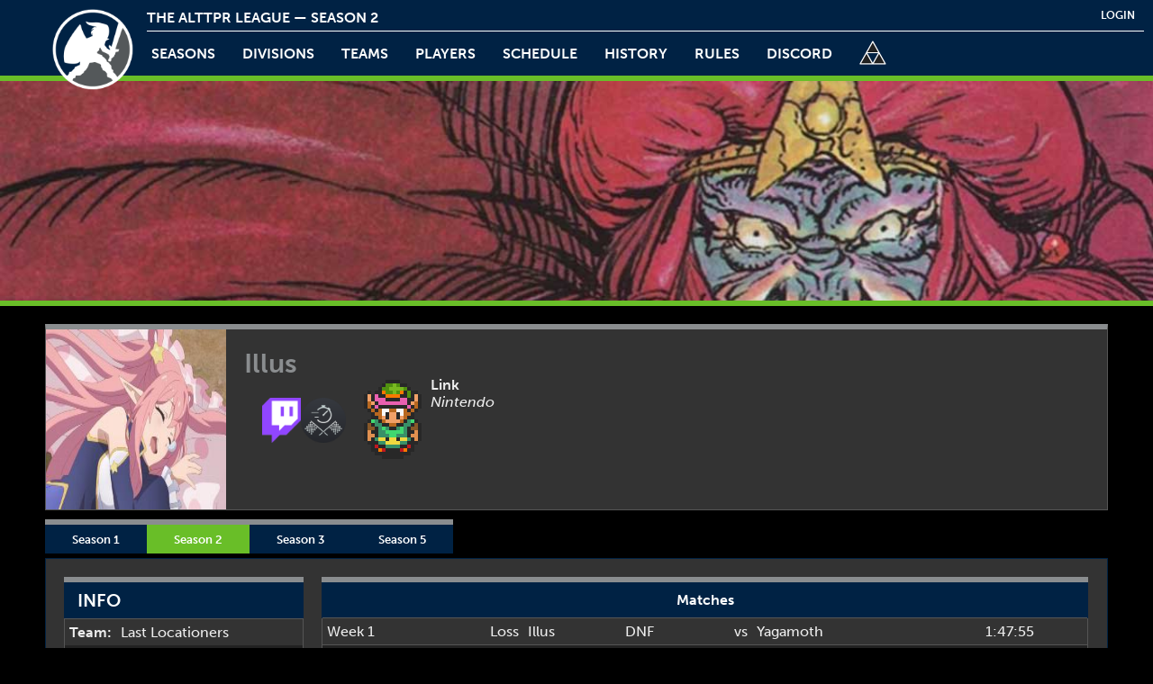

--- FILE ---
content_type: text/html; charset=utf-8
request_url: https://alttprleague.com/season_2/players/illus/
body_size: 3531
content:
<!DOCTYPE html><html lang="en"><head><title>Illus - ALTTPR League Season 2</title><link rel="apple-touch-icon" sizes="180x180" href="https://images.alttprleague.com/static/league/favicon/apple-touch-icon.png"><link rel="icon" type="image/png" sizes="32x32" href="https://images.alttprleague.com/static/league/favicon/favicon-32x32.png"><link rel="icon" type="image/png" sizes="16x16" href="https://images.alttprleague.com/static/league/favicon/favicon-16x16.png"><link rel="manifest" href="https://images.alttprleague.com/static/league/favicon/site.webmanifest"><link rel="mask-icon" href="https://images.alttprleague.com/static/league/favicon/safari-pinned-tab.svg" color="#53575a"><link rel="shortcut icon" href="https://images.alttprleague.com/static/league/favicon/favicon.ico"><meta name="msapplication-TileColor" content="#2b5797"><meta name="msapplication-config" content="https://images.alttprleague.com/static/league/favicon/browserconfig.xml"><meta name="theme-color" content="#ffffff"><script src="https://ajax.googleapis.com/ajax/libs/jquery/3.6.0/jquery.min.js"></script><link rel="preconnect" href="https://images.alttprleague.com"><link rel="preconnect" href="https://fonts.googleapis.com" crossorigin><link rel="preconnect" href="https://fonts.gstatic.com" crossorigin><link href="https://fonts.googleapis.com/css2?family=Noto+Sans+JP:wght@400;700&family=Noto+Sans:ital,wght@0,400;0,700;1,400;1,700&display=swap" rel="stylesheet"><link rel="stylesheet" href="https://use.typekit.net/flt5mxw.css"><link rel="stylesheet" href="https://images.alttprleague.com/static/league/css/league.css?v=6.0.2" type="text/css"><link rel="stylesheet" href="https://images.alttprleague.com/static/league/css/header.css?v=6.0.2" type="text/css"><link rel="stylesheet" href="https://images.alttprleague.com/static/league/css/personnel.css?v=6.0.2" type="text/css"><meta property="og:title" content="Illus"><meta property="og:type" content="website"><meta property="og:url" content="https://alttprleague.com/season_2/players/illus/"><meta property="og:site_name" content="ALTTPR League"><meta property="og:description" content="Home of the ALTTPR League."><meta property="og:image" content="https://images.alttprleague.com/media/player/OuyLp6Uu.jpeg"><meta property="og:image:alt" content="Illus logo"><meta property="og:image:type" content="image/jpeg"><meta property="og:image:width" content="300"><meta property="og:image:height" content="168"><script src="https://images.alttprleague.com/static/league/js/site.js?v=6.0.2"></script></head><body><header><div class="menuleft"><a href="/"><img src="https://images.alttprleague.com/static/league/img/header-logoInv.png" height="90px" alt="" /></a></div><div class="menuright"><div class="account"><div class="header-title">The ALTTPR League &mdash; Season 2</div><div class="account-item"><a href="/account/login/?next=/season_2/players/illus/">login</a></div></div><div class="nav-container"><div class="nav"><div class="nav-item"><div class="nav-menu"><span class="nav-menu-top"><button>Seasons</button></span><ul class="nav-menu-dropdown"><li><a href="/">Season 8</a></li><li><a href="/season_7/">Season 7</a></li><li><a href="/season_6/">Season 6</a></li><li><a href="/season_5/">Season 5</a></li><li><a href="/season_4/">Season 4</a></li><li><a href="/season_3/">Season 3</a></li><li><a href="/season_2/">Season 2</a></li><li><a href="/season_1/">Season 1</a></li></ul></div></div><div class="nav-item"><div class="nav-menu"><span class="nav-menu-top"><button>Divisions</button></span><ul class="nav-menu-dropdown"><li><a href="/season_2/divisions/kakariko/">Kakariko</a></li><li><a href="/season_2/divisions/lake_hylia/">Lake Hylia</a></li><li><a href="/season_2/divisions/lost_woods/">Lost Woods</a></li><li><a href="/season_2/divisions/hyrule_castle/">Hyrule Castle</a></li><li><a href="/season_2/divisions/village_of_outcasts/">Village of Outcasts</a></li><li><a href="/season_2/divisions/pyramid_of_power/">Pyramid of Power</a></li><li><a href="/season_2/divisions/skull_woods/">Skull Woods</a></li><li><a href="/season_2/divisions/misery_mire/">Misery Mire</a></li></ul></div></div><div class="nav-item"><span><a href="/season_2/teams/">teams</a></span></div><div class="nav-item"><span><a href="/season_2/players/">players</a></span></div><div class="nav-item"><span><a href="/season_2/schedule/">schedule</a></span></div><div class="nav-item"><span><a href="/history/">history</a></span></div><div class="nav-item"><span><a href="https://docs.google.com/document/d/1EcHgrS7RQ_HwAil6ILtBUKF2Kq4IkrduaNiJTTbHgWc" target="_blank" rel="noopener noreferrer">rules</a></span></div><div class="nav-item"><span><a href="https://discord.gg/yeJWJvT" target="_blank" rel="noopener noreferrer">discord</a></span></div><div class="nav-item"><span id="theme-change"></span></div></div></div></div><script>theme();</script></header><div class="bannerheader" style="background-image: url(https://images.alttprleague.com/static/league/img/leaguebanner-E.jpg)"></div><main><div><div class="main"><div class="logo"><img src="https://images.alttprleague.com/media/player/OuyLp6Uu.jpeg"></div><div class="info"><div class="name">Illus</div><div class="info-sub"><span><a href="https://www.twitch.tv/illus24"><img src="https://images.alttprleague.com/static/league/img/twitch-logo.png"></a></span><span><a href="https://racetime.gg/user/kzM65aWXkao1y8q0"><img src="https://images.alttprleague.com/static/league/img/rtgg.png"></a></span></div></div><div class="sprite"><img src="https://images.alttprleague.com/media/sprites/001.png"><div class="sprite-details"><div class="sprite-name">Link</div><div class="sprite-author">Nintendo</div></div></div></div><div class="seasons"><div class="season-tabs"><button class="tab" data-tab="1">Season 1</button><button class="tab active" data-tab="2">Season 2</button><button class="tab" data-tab="3">Season 3</button><button class="tab" data-tab="4">Season 5</button></div><div class="season tab-1"><div class="season-flex"><div class="season-info"><div><h4>Info</h4></div><div class="onlyborder"><div><span class="bold">Team:</span><span><a href="/season_1/teams/last_locationers/">Last Locationers</a></span></div><div class="altline"><span class="bold">Position:</span><span>Courage</span></div><div><span class="bold">Record:</span><span>3-3-1</span></div></div></div><table class="matches player-matches"><tr><th colspan="7">Matches</th></tr><tr><td>Week 1</td><td>Loss</td><td><a href="/season_1/players/illus/">Illus</a></td><td><span>1:49:20</span><span></span></td><td>vs</td><td><div><a href="/season_1/players/thalane/">thalane</a></div></td><td><span>1:46:04</span><span></span></td></tr><tr><td>Week 2</td><td>Tie</td><td><a href="/season_1/players/illus/">Illus</a></td><td><span>1:31:18</span><span></span></td><td>vs</td><td><div><a href="/season_1/players/supernintaylor/">SuperNinTaylor</a></div></td><td><span>1:31:19</span><span></span></td></tr><tr><td>Week 3</td><td>Win</td><td><a href="/season_1/players/illus/">Illus</a></td><td><span>1:34:53</span><span></span></td><td>vs</td><td><div><a href="/season_1/players/ninban/">Ninban</a></div></td><td><span>1:35:59</span><span></span></td></tr><tr><td>Week 4</td><td>Win</td><td><a href="/season_1/players/illus/">Illus</a><span>, </span><a href="/season_1/players/drac/">Drac</a></td><td><span>1:38:15</span><span>, 1:37:00</span></td><td>vs</td><td><div><a href="/season_1/players/swagalicous/">Swagalicous</a><span>, </span><a href="/season_1/players/zerorush/">zerorush</a></div></td><td><span>DNF</span><span>, 1:57:58</span></td></tr><tr><td>Week 6</td><td>Win</td><td><a href="/season_1/players/illus/">Illus</a></td><td><span>1:37:57</span><span></span></td><td>vs</td><td><div><a href="/season_1/players/invictusthered/">Invictusthered</a></div></td><td><span>2:27:00</span><span></span></td></tr><tr><td>Round 1</td><td>Loss</td><td><a href="/season_1/players/illus/">Illus</a></td><td><span>1:43:04</span><span></span></td><td>vs</td><td><div><a href="/season_1/players/iiyoshii/">iiyoshii</a></div></td><td><span>1:40:24</span><span></span></td></tr><tr><td>Round 1</td><td>Loss</td><td><a href="/season_1/players/illus/">Illus</a></td><td><span>DNF</span><span></span></td><td>vs</td><td><div><a href="/season_1/players/hitsuyan1337/">Hitsuyan1337</a></div></td><td><span>2:04:29</span><span></span></td></tr></table></div></div><div class="season active tab-2"><div class="season-flex"><div class="season-info"><div><h4>Info</h4></div><div class="onlyborder"><div><span class="bold">Team:</span><span><a href="/season_2/teams/last_locationers/">Last Locationers</a></span></div><div class="altline"><span class="bold">Position:</span><span>Wisdom</span></div><div><span class="bold">Record:</span><span>4-5-0</span></div></div></div><table class="matches player-matches"><tr><th colspan="7">Matches</th></tr><tr><td>Week 1</td><td>Loss</td><td><a href="/season_2/players/illus/">Illus</a></td><td><span>DNF</span><span></span></td><td>vs</td><td><div><a href="/season_2/players/yagamoth/">Yagamoth</a></div></td><td><span>1:47:55</span><span></span></td></tr><tr><td>Week 2</td><td>Loss</td><td><a href="/season_2/players/illus/">Illus</a></td><td><span>1:47:49</span><span></span></td><td>vs</td><td><div><a href="/season_2/players/prier/">Prier</a></div></td><td><span>1:47:04</span><span></span></td></tr><tr><td>Week 6</td><td>Loss</td><td><a href="/season_2/players/illus/">Illus</a><span>, </span><a href="/season_2/players/linlinlin/">Linlinlin</a></td><td><span>1:19:15</span><span></span></td><td>vs</td><td><div><a href="/season_2/players/buane/">Buane</a><span>, </span><a href="/season_2/players/thalane/">thalane</a></div></td><td><span>1:12:17</span><span></span></td></tr><tr><td>Week 7</td><td>Win</td><td><a href="/season_2/players/illus/">Illus</a><span>, </span><a href="/season_2/players/goomba/">Goomba</a></td><td><span>1:29:13</span><span>, 1:32:45</span></td><td>vs</td><td><div><a href="/season_2/players/yodonashi/">Yodonashi</a><span>, </span><a href="/season_2/players/worldwide_wimpy/">Worldwide_Wimpy</a></div></td><td><span>DNF</span><span>, DNF</span></td></tr><tr><td>Week 7</td><td>Win</td><td><a href="/season_2/players/linlinlin/">Linlinlin</a><span>, </span><a href="/season_2/players/illus/">Illus</a></td><td><span>1:23:10</span><span>, 1:20:01</span></td><td>vs</td><td><div><a href="/season_2/players/worldwide_wimpy/">Worldwide_Wimpy</a><span>, </span><a href="/season_2/players/bencreighton/">BenCreighton</a></div></td><td><span>1:52:17</span><span>, 1:41:19</span></td></tr><tr><td>Round 1</td><td>Win</td><td><a href="/season_2/players/illus/">Illus</a></td><td><span>1:40:51</span><span></span></td><td>vs</td><td><div><a href="/season_2/players/phant/">Phant</a></div></td><td><span>DNF</span><span></span></td></tr><tr><td>Division Finals</td><td>Win</td><td><a href="/season_2/players/illus/">Illus</a></td><td><span>1:27:50</span><span></span></td><td>vs</td><td><div><a href="/season_2/players/buane/">Buane</a></div></td><td><span>DNF</span><span></span></td></tr><tr><td>Conference Semi-Finals</td><td>Loss</td><td><a href="/season_2/players/illus/">Illus</a></td><td><span>DNF</span><span></span></td><td>vs</td><td><div><a href="/season_2/players/hitsuyan1337/">Hitsuyan1337</a></div></td><td><span>1:24:08</span><span></span></td></tr><tr><td>Conference Semi-Finals</td><td>Loss</td><td><a href="/season_2/players/illus/">Illus</a></td><td><span>1:45:18</span><span></span></td><td>vs</td><td><div><a href="/season_2/players/ramond/">Ramond</a></div></td><td><span>1:39:24</span><span></span></td></tr></table></div></div><div class="season tab-3"><div class="season-flex"><div class="season-info"><div><h4>Info</h4></div><div class="onlyborder"><div><span class="bold">Team:</span><span><a href="/season_3/teams/last_locationers/">Last Locationers</a></span></div><div class="altline"><span class="bold">Position:</span><span>Wisdom</span></div><div><span class="bold">Record:</span><span>3-2-1</span></div></div></div><table class="matches player-matches"><tr><th colspan="7">Matches</th></tr><tr><td>Week 1</td><td>Loss</td><td><a href="/season_3/players/goomba/">Goomba</a><span>, </span><a href="/season_3/players/illus/">Illus</a></td><td><span>1:28:55</span><span>, 1:28:11</span></td><td>vs</td><td><div><a href="/season_3/players/doctor_marty_0/">Doctor_Marty_0</a><span>, </span><a href="/season_3/players/zelgadissan/">Zelgadissan</a></div></td><td><span>1:25:22</span><span>, 1:23:45</span></td></tr><tr><td>Week 2</td><td>Win</td><td><a href="/season_3/players/illus/">Illus</a></td><td><span>1:50:06</span><span></span></td><td>vs</td><td><div><a href="/season_3/players/schulzer/">Schulzer</a></div></td><td><span>1:50:10</span><span></span></td></tr><tr><td>Week 3</td><td>Win</td><td><a href="/season_3/players/illus/">Illus</a></td><td><span>1:26:49</span><span></span></td><td>vs</td><td><div><a href="/season_3/players/dragonstrike/">Dragonstrike</a></div></td><td><span>DNF</span><span></span></td></tr><tr><td>Week 4</td><td>Win</td><td><a href="/season_3/players/illus/">Illus</a><span>, </span><a href="/season_3/players/linlinlin/">Linlinlin</a></td><td><span>1:00:26</span><span></span></td><td>vs</td><td><div><a href="/season_3/players/catobat/">Catobat</a><span>, </span><a href="/season_3/players/alexhax/">Alexhax</a></div></td><td><span>DNF</span><span></span></td></tr><tr><td>Week 7</td><td>Tie</td><td><a href="/season_3/players/goomba/">Goomba</a><span>, </span><a href="/season_3/players/illus/">Illus</a></td><td><span>1:02:47</span><span>, 1:05:36</span></td><td>vs</td><td><div><a href="/season_3/players/relkin/">relkin</a><span>, </span><a href="/season_3/players/zerorush/">zerorush</a></div></td><td><span>1:02:42</span><span>, 1:05:39</span></td></tr><tr><td>Division Finals</td><td>Loss</td><td><a href="/season_3/players/illus/">Illus</a></td><td><span>1:17:42</span><span></span></td><td>vs</td><td><div><a href="/season_3/players/iiyoshii/">iiyoshii</a></div></td><td><span>1:15:42</span><span></span></td></tr></table></div></div><div class="season tab-4"><div class="season-flex"><div class="season-info"><div><h4>Info</h4></div><div class="onlyborder"><div><span class="bold">Team:</span><span><a href="/season_5/teams/triple_clown_fiesta/">Triple Clown Fiesta</a></span></div><div class="altline"><span class="bold">Position:</span><span>Wisdom</span></div><div><span class="bold">Record:</span><span>3-1-0</span></div></div></div><table class="matches player-matches"><tr><th colspan="7">Matches</th></tr><tr><td>Week 6</td><td>Win</td><td><a href="/season_5/players/illus/">Illus</a></td><td><span>2:35:13</span><span></span></td><td>vs</td><td><div><a href="/season_5/players/h3xodis/">H3xodis</a></div></td><td><span>2:35:36</span><span></span></td></tr><tr><td>Round 1</td><td>Win</td><td><a href="/season_5/players/illus/">Illus</a></td><td><span>2:25:30</span><span></span></td><td>vs</td><td><div><a href="/season_5/players/kaede_rukawa/">Kaede Rukawa</a></div></td><td><span>2:35:59</span><span></span></td></tr><tr><td>Conference Semi-Finals</td><td>Win</td><td><a href="/season_5/players/illus/">Illus</a></td><td><span>1:26:52</span><span></span></td><td>vs</td><td><div><a href="/season_5/players/doctor_marty_0/">Doctor_Marty_0</a></div></td><td><span>1:31:34</span><span></span></td></tr><tr><td>Conference Semi-Finals</td><td>Loss</td><td><a href="/season_5/players/illus/">Illus</a></td><td><span>DNF</span><span></span></td><td>vs</td><td><div><a href="/season_5/players/shadyforce/">shadyforce</a></div></td><td><span>1:31:59</span><span></span></td></tr></table></div></div></div></div></main><footer><span>Copyright © 2022-2026 ALTTPR League, www.alttprleague.com | Site Build & Design by tsigma6 & fearagent</span></footer></body></html>


--- FILE ---
content_type: text/css
request_url: https://images.alttprleague.com/static/league/css/personnel.css?v=6.0.2
body_size: 1091
content:
.main {
	display: flex;
	margin: 0px 50px;
	background-color: var(--league-content-background);
	border: 1px solid var(--league-border);
	border-top: 6px solid var(--league-secondary);
	transition: background-color 1s;
}

.logo img {
	width: 200px;
	height: 200px;
}

.team-logo {
	display: none;
}

img.active {
	display: block;
}

.name {
	margin: 20px;
	font-size: 30px;
	color: var(--league-primary);
	font-weight: 700;
	margin: 20px;
}

.team-name {
	margin: 20px;
	font-size: 30px;
	color: var(--league-primary);
	font-weight: 700;
	margin: 20px;
	display: none;
}

.team-name.active {
	display: block;
}

@media (prefers-color-scheme: light) {
	.name, .team-name {
		color: var(--league-primary);
	}

	[data-theme="dark"] .name, [data-theme="dark"] .team-name  {
		color: var(--league-secondary);
	}
}

@media (prefers-color-scheme: dark) {
	.name, .team-name {
		color: var(--league-secondary);
	}

	[data-theme="light"] .name, [data-theme="light"] .team-name  {
		color: var(--league-primary);
	}
}

.info-sub {
	margin-left: 40px;
}

.info-sub span {
	font-weight: bold;
}

.info-sub ul {
	list-style: none;
	margin-left: 10px;
}

.info-sub ul span {
	font-weight: normal;
	font-style: italic;
}

.info-sub img {
	height: 50px;
	display: inline;
}

.sprite {
	display: flex;
	margin: auto 20px;
}

.sprite-details {
	margin-left: 10px;
}

.sprite-name {
	font-weight: bold;
}

.sprite-author {
	font-style: italic
}

.seasons {
	margin: 10px 50px;
}

.season-tabs {
	display: flex;
	margin-bottom: 5px
}

.tab {
	padding: 8px 30px;
	background-color: var(--league-primary);
	border: none;
	border-top: 6px solid var(--league-secondary);
	color: var(--league-highlight-text);
	cursor: pointer;
	font-weight: 700;
}
.tab:hover{
	background-color: var(--league-secondary);
	transition: all 0.3s ease-in-out 0.1s;
	color: #FFF;
}

.tab.active {
	padding-top: 8px;
	background-color: var(--league-highlight);
	border: none;
	border-top: 6px solid var(--league-secondary);
	font-weight: 700;
	transition: background-color 1s, color 1s;
}

.season {
	display: none;
	border: 1px solid var(--league-primary);
	background-color: var(--league-content-background);
	transition: background-color 1s;
}

.season-flex {
	display: flex;
	padding: 20px;
}

.season-flex .card-container {
	flex-flow: nowrap;
	width: 100%;
	overflow-x: auto;
	scrollbar-color: var(--league-primary);
	scrollbar-width: thin;
}

div.active {
	display: block;
}

.card-sub-item {
	display: flex;
	flex-direction: row;
	justify-content: center;
	text-align: center;
	margin: 15px;
	font-size: 12px;
}

.pendant-icon {
	display: inline-block;
	width: 25px;
	height: auto;
}

.season-info .pendant-icon {
	margin-left: 10px;
}

.pendant-full {
	width: 50px;
	height: auto;
}

.matches {
	margin: 0 auto auto auto;
	width: 90%;
	border: none;
	border-collapse: collapse;
}

.matches tr {
	border: none;
}

.matches thead {
	height: 46px;
	background-color: var(--league-primary);
	border-top: 6px solid var(--league-secondary)
}

.matches th {
	border: 1px solid var(--league-primary);
	border-bottom: 1px solid var(--league-border);
}

.matches tbody:nth-child(odd) tr {
	background-color: var(--league-content-background);
	transition: background-color 1s;
}

.matches tbody:nth-child(even) tr {
	background-color: var(--league-oddtable);
	transition: background-color 1s;
}

.matches td {
	padding: 5px;
	border-bottom: 1px solid var(--league-border);
	color: var(--league-text);
	transition: color 1s;
}

.matches td:first-child {
	border-left: 1px solid var(--league-border);
}

.matches td:last-child {
	border-right: 1px solid var(--league-border);
}

.player-matches {
	border-top: 6px solid var(--league-secondary);
}

.player-matches th {
	background-color: var(--league-primary);
}

.player-matches tr:nth-child(odd) {
	background-color: var(--league-oddtable) !important;
	transition: background-color 1s;
}

.event {
	text-align: right;
	font-weight: bold;
}

.table-spacer {
    width: 20px;
	background-color: var(--league-primary);
	border: 1px solid var(--league-primary) !important;
	transition: background-color 1s;
}

.season-info {
	width: 320px;
	margin-right: 20px;
}

.season-info span {
	display: inline-block;
	padding: 5px;
}

.extra-info {
	margin-top: 20px;
}

.roster {
	flex-grow: 1;
}

.edit {
	flex-grow: 1;
	text-align: right;
}

.edit a {
	width: 120px;
	margin: 5px;
}

.button-pair {
	width: 49%;
}

input.button-pair {
	float: right;
}

#logo {
	display: none;
}

.team-cards .card-sub{
 	height: 110px;
}

.team-cards .card-name {
	font-size: 14px;
	font-weight: 700;
	text-align: center;
	background-color: var(--league-primary);
	padding-bottom: 5px;
	color: var(--league-highlight-text);
}

.team-cards .card-sub-item {
	font-size: 14px;
	font-weight: 500;
	padding-top: 8px;
	margin: 0px;
}

.card-filter {
	float: right;
	padding: 0px 0 0 8px;
	margin-top: -3px;
	min-height: 30px;
	min-width: 200px;
	border-radius: 5px;
	border: 2px solid var(--league-secondary);
 }

.stats {
	margin: auto;
	padding-bottom: 20px;
}

.edit-button {
	display: none;
}

.edit-button.edit-active {
	display: inline-block;
}

.update-form {
	float: right;
	display: none;
	position: absolute;
	z-index: 5;
	flex-direction: column;
	padding: 10px;
	width: max-content;
	background-color: var(--league-content-background);
	border: var(--league-border) 1px solid;
	border-radius: 20px;
}

.update-form.edit-active {
	display: block;
}

.update-form li {
	list-style: none;
}

.update-form>* {
	margin: auto;
}

#upload_logo:disabled {
	visibility: hidden;
}

--- FILE ---
content_type: text/javascript
request_url: https://images.alttprleague.com/static/league/js/site.js?v=6.0.2
body_size: 1364
content:
function theme() {
	$img = $('<img>');
	$toggle = $('<input type="checkbox">').change(function() {
		if($(this).prop('checked')) {
			$(':root').attr('data-theme', 'dark');
			$img.attr('src', 'https://images.alttprleague.com/static/league/img/triforce-dark.png');
			window.localStorage.setItem('theme', 'dark');
		} else {
			$(':root').attr('data-theme', 'light');
			$img.attr('src', 'https://images.alttprleague.com/static/league/img/triforce-light.png');
			window.localStorage.setItem('theme', 'light');
		}
	});
	curr_theme = window.localStorage.getItem('theme');
	if(curr_theme === 'dark' || (curr_theme === null && window.matchMedia && window.matchMedia('(prefers-color-scheme: dark)')))
		$toggle.prop('checked', true);
	$(':root').addClass('notransition');
	$toggle.trigger('change');
	void($('body').get(0).offsetHeight);
	$(':root').removeClass('notransition');
	$('#theme-change').append($('<label></label>').append($img, $toggle));
}

$(function() {
	$('button.links').click(function() {
		$('#' + $(this).data('jump')).get(0).scrollIntoView({"block": "center"});
	});

	$('.tab').click(function() {
		$('.active').toggleClass('active');
		$(this).toggleClass('active');
		$('.tab-' + $(this).data('tab')).toggleClass('active');
	});

	$('.card-filter').on('input', function() {
		var coll = Intl.Collator('en', {'sensitivity': 'base'});
		var search = $('.card-filter').val();
		$('.card-container a').hide().filter(function() {
			var pos = 0;
			var option = $(this).find('.card-name').first().text();
			while(pos <= option.length - search.length) {
				if(coll.compare(search, option.substring(pos, pos + search.length)) == 0)
					return true;
				pos++;
			}
			return false;

		}).show();
	});

	$(".edit-button").click(function() {
		$(".edit-button").toggleClass("edit-active");
		$(".update-form").toggleClass("edit-active");
		$("#logo-preview").attr("src", $("#logo-preview").data("org"));
	});

	$("#id_logo").change(function() {
		$("#logo-preview").toggleClass("active", true);
		$("#logo-preview").attr("src", window.URL.createObjectURL($(this).prop("files")[0]));
	});

	$('select.select-search').each(function() {
		var $select = $(this);
		var $search = $('<input>')
			.val($select.children('option:selected:enabled').text())
			.attr('placeholder', $select.children('option:disabled').text());
		var $list = $('<ul></ul>');
		$select.children('option:enabled').each(function() {
			$list.append($('<li></li>')
				.data('value', $(this).val())
				.text($(this).text())
				.mousedown(function() {
					$select.val($(this).data('value')).change();
				}).mouseenter(function() {
					$('.highlight').removeClass('highlight');
					$(this).addClass('highlight');
				})
			);
		});

		$search.on('input', function() {
			$('.highlight').removeClass('highlight');
			$list.scrollTop(0);
			$list.children().hide();
			var term = $(this).val();
			var coll = Intl.Collator('en', {'sensitivity': 'base'});
			$list.children().filter(function() {
				var pos = 0;
				var option = $(this).text();
				while(pos <= option.length - term.length) {
					if(coll.compare(term, option.substring(pos, pos + term.length)) == 0)
						return true;
					pos++;
				}
				return false;
			}).show().first().addClass('highlight');
		}).keydown(function(event) {
			if(event.which == 13){
				event.preventDefault();
				$select.val($('.highlight').data('value')).change();
				$search.blur();
			} else if (event.which == 38) {
				event.preventDefault();
				$cursor = $('.highlight');
				if($cursor.index() > $list.children(':visible:first').index()) {
					$prev = $cursor.prevAll(':visible:first').addClass('highlight');
					$list.scrollTop($list.scrollTop() + $prev.position().top - $list.height() / 2);
					$cursor.removeClass('highlight');
				}
			} else if (event.which == 40) {
				event.preventDefault();
				$cursor = $('.highlight');
				if($cursor.index() < $list.children(':visible:last').index()) {
					$next = $cursor.nextAll(':visible:first').addClass('highlight');
					$list.scrollTop($list.scrollTop() + $next.position().top - $list.height() / 2);
					$cursor.removeClass('highlight');
				}
			}
		}).focus(function() {
			$search.val('')
				.attr('placeholder', 'Type to search')
				.trigger('input');
			$list.show();
		}).focusout(function() {
			$search.val($select.children('option:selected:enabled').text())
				.attr('placeholder', $select.children('option:disabled').text());
			$list.hide();
		});

		$select.after($('<div class="select-search"></div>').append($search).append($list.hide()));
	});
});

$(function() {
	$(".blackout").click(function() {
		$(this).toggleClass("show");
	});
});

$(function() {
	$(".hide-toggle").click(function() {
		$(this).parents(".tracker-container").children(".tracker").toggle();
	});
});
